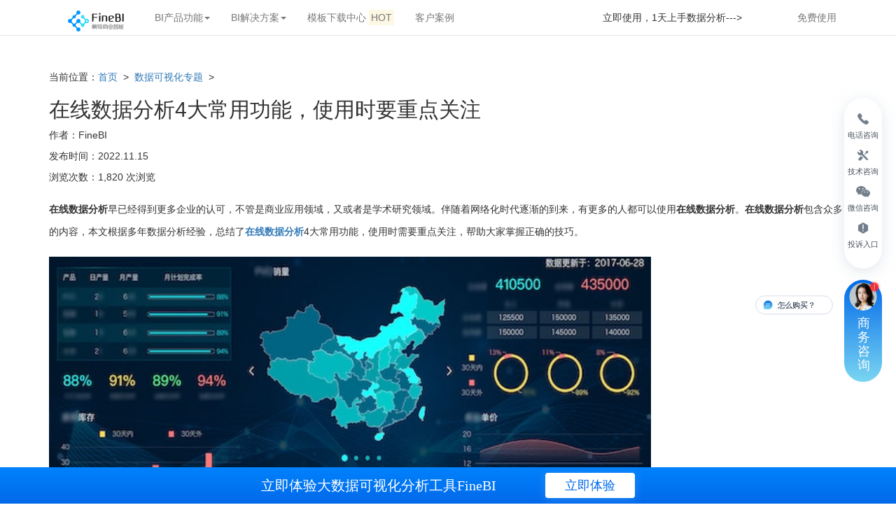

--- FILE ---
content_type: text/html; charset=UTF-8
request_url: https://www.finebi.com/2019/zx4dcy
body_size: 13161
content:

<!DOCTYPE html>
<html lang="zh-CN">

<head>    
    <meta charset="utf-8">
    <meta http-equiv="X-UA-Compatible" content="IE=edge">
    <meta name="viewport" content="width=device-width, initial-scale=1">
    <meta name="renderer" content="webkit" />  
  
  	<meta name="baidu-site-verification" content="code-VEafR2dQW0" />
  
  	<title>  在线数据分析4大常用功能，使用时要重点关注 - FineBI大数据分析软件</title>
                <meta name="keywords" content="在线数据分析" />
        <meta name="description" content="在线数据分析早已经得到更多企业的认可，不管是商业应用领域，又或者是学术研究领域。伴随着网络化时代逐渐的到来，有更多的人都可以使用在线数据分析。在线数据分析包含众多的内容，本文根据多年数据分析经验，总结了在线数据分析4大常用功能，使用时需要重点关注，帮助大家掌握正确的技巧。" />
        <link href="https://www.finebi.com/include/css/bootstrap.min.css" rel="stylesheet">
    <link rel="shortcut icon" type="image/ico" href="https://www.finebi.com/favicon.ico" />
    <link rel="stylesheet" type="text/css" href="https://www.finebi.com/include/css/common-v2.css">
  	<link rel="stylesheet" href="https://www.finebi.com/include/css/seoPaper_v2.css">
  	<style>
      .sjfx-page-dtail .nr-box .left-box .content-box p{
      	margin-bottom:20px;
        line-height: 32px;
      }
      .sjfx-page-dtail .nr-box .left-box .more-zt .list a:hover .box{border-bottom: 1px solid #E8E8E9;}
      .sjfx-page-dtail .nr-box .left-box .content-box p .btn:first-of-type {background-color: #0069ea !important;}
      .sjfx-page-dtail .nr-box .left-box .content-box p .btn:first-of-type:hover,#headnav li a.download:hover,.gta-seopaper-sidead:hover,.frbot a:hover{background-color: #0082fc !important;}
      .sjfx-page-dtail .nr-box .left-box .content-box p .btn:last-of-type {border: 1px solid #0069ea;}
      .sjfx-page-dtail .nr-box .left-box .content-box p .btn:last-of-type:hover {background: rgba(19, 107, 237, 0.1);}
      .xdfoot {
        position: fixed;
        width: 100%;
        z-index: 600;
        left: 0;
        bottom: 0;
        background: linear-gradient(#0082fc, #0069EA);
        opacity: 1;
    }
    .xdfoot .box {
        height: 52px;
        display: flex;
        align-items: center;
        justify-content: center;
    }
    .xdfoot .box h3 {
        margin: 0 70px 0 0;
        font-size: 20px;
        font-family: PingFangSC-Medium, PingFang SC;
        font-weight: 500;
        color: #FFFFFF;
        line-height: 48px;
    }
    .xdfoot .box a {
        width: 128px;
        height: 36px;
        background: #FFFFFF;
        box-shadow: 0px 2px 14px 0px rgb(76 159 255 / 50%);
        border-radius: 4px;
        font-size: 18px;
        font-family: PingFangSC-Medium, PingFang SC;
        font-weight: 500;
        color: #0069EA;
        line-height: 36px;
        text-align: center;
    }
      .xdfoot:hover .xdfoot .box a{color:#0082fc;}
      .sjfx-nr .nr-box .right-box .list01 a:hover .txt h4{color:#0069ea;}
      .content-box ul {
          padding-left: 18px;
      }
      .content-box ul li {
         font-size: 16px;
         margin-bottom: 12px;
      }
      figcaption {
         width: 100%;
         text-align: center;
      }
      .news-ad {
      	width: 290px;
      }
      ol li {
        font-size: 16px;
        position: relative;
        left: -20px;
        margin-bottom: 18px;
      }
      @media (max-width: 1000px){
        .sjfx-page-dtail .nr-box .left-box .content-box p {
            font-size: 16px;
            line-height: 28px;
        }
      }   
       .cndns-right-menu .cndns-right-item .wz {
      	margin-left: 0px !important;
      }
      .cndns-right-menu .cndns-right-item {
        padding: 12px 0 !important;
      }
      .cndns-right-menu .cndns-right-item .wz {
      	margin-top: 0 !important;
      }
      .wz2 {
      	width: auto;
        margin-top: 6px;
      }
      .wz1 {
      	width: auto;
      }
      a {
       text-decoration: none !important;
      }
      .boke-web {
      	height: 96px !important;
      }
    </style>
    
  	<!-- Google Tag Manager -->
	<script>(function(w,d,s,l,i){w[l]=w[l]||[];w[l].push({'gtm.start':
    new Date().getTime(),event:'gtm.js'});var f=d.getElementsByTagName(s)[0],
    j=d.createElement(s),dl=l!='dataLayer'?'&l='+l:'';j.async=true;j.src=
    'https://www.googletagmanager.com/gtm.js?id='+i+dl;f.parentNode.insertBefore(j,f);
    })(window,document,'script','dataLayer','GTM-N5TFXD6');</script>
    <!-- End Google Tag Manager -->
  	
  	<script src="https://www.finebi.com/include/js/tracker.js"></script>
    <script type="text/javascript">
        var uaMatch = /msie ([\w.]+)/.exec( navigator.userAgent.toLowerCase() ) || [];
        var vie = parseFloat( uaMatch[ 1 ], 10 );
        if( vie && vie < 9 ) {
            alert('您的浏览器版本太过古老，会影响浏览体验，请升级或更换Chrome等浏览器进行访问！');
        }
    </script> 	
   <script>
        var initWidth = window.innerWidth/100
        var HTML = document.querySelector("html")
        HTML.style.fontSize =  initWidth + "px"
 
        $(window).resize(function() {
             var screenWidth = $(window).width() / 100
             window.console.log(screenWidth)
             $("html").css({
                 "font-size": screenWidth + "px"
             })
         });
        window.onload=function() {
           if (!!window.ActiveXObject || "ActiveXObject" in window) {
               window.console.log("ie");
             window.alert("为了您的体验，请切换chrome浏览器")
           } else{
               window.console.log("oth");
           }
        }
     </script>
</head>
<link rel='dns-prefetch' href='//www.finereport.com' />
<link rel='dns-prefetch' href='//src.fanruan.com' />
<link rel='dns-prefetch' href='//www.finebi.com' />
<link rel='stylesheet' id='iconfont1-css'  href='//src.fanruan.com/website/2022-finebi/iconfonts/iconfont.css?ver=5.2.21' type='text/css' media='all' />
<link rel='stylesheet' id='iconfont2-css'  href='//src.fanruan.com/website/2022-finebi/icons/iconfont.css?ver=5.2.21' type='text/css' media='all' />
<link rel='stylesheet' id='swiper-css-css'  href='//www.finereport.com/include/css/new/swiper.min.css?ver=5.2.21' type='text/css' media='all' />
<link rel='stylesheet' id='bootstrap-css-css'  href='//src.fanruan.com/website/2022-finereport/js/bootstrap.min.css?ver=5.2.21' type='text/css' media='all' />
<link rel='stylesheet' id='fancybox-css-css'  href='https://src.fanruan.com/website/2022-finebi/fancybox/fancybox.css?ver=5.2.21' type='text/css' media='all' />
<script>if (document.location.protocol != "https:") {document.location = document.URL.replace(/^http:/i, "https:");}</script><script type='text/javascript' src='https://www.finebi.com/wp-includes/js/jquery/jquery.js?ver=1.12.4-wp'></script>
<script type='text/javascript' src='https://www.finebi.com/wp-includes/js/jquery/jquery-migrate.min.js?ver=1.4.1'></script>
<script type='text/javascript' src='//www.finereport.com/include/js/new/swiper.min.js?ver=5.2.21'></script>
<script type='text/javascript' src='https://src.fanruan.com/website/2022-finebi/fancybox/fancybox.umd.js?ver=5.2.21'></script>
<link rel="alternate" type="application/json+oembed" href="https://www.finebi.com/wp-json/oembed/1.0/embed?url=https%3A%2F%2Fwww.finebi.com%2F2019%2Fzx4dcy" />
<link rel="alternate" type="text/xml+oembed" href="https://www.finebi.com/wp-json/oembed/1.0/embed?url=https%3A%2F%2Fwww.finebi.com%2F2019%2Fzx4dcy&#038;format=xml" />
  
<style>
  .phone-number {
    position: absolute;
    left: 4%;
    top: 20px;
  }
  @media(max-width: 1550px) {
    .phone-number {
      position: absolute;
      left: 12px;
      top: 20px;
    }
    .phone-number img {
    	display: none;
    }
  }
  @media(max-width: 1400px) {
    .phone-number {
      position: absolute;
      left: 4px;
      top: 20px;
    }
    .navbar>.container .navbar-brand{
    	margin-left: 12px;
    }
  }
  @media(max-width: 1400px) {
    .phone-number {
      display: none;
    }
  }
  .phone-number img{
    position: relative;
    top: -2px;
    height: 20px;
    margin-right: 2px;
  } 
  .phone-number span{
    font-size: 14px;
    font-weight: 500;
    color: #777;
  }  
  .first-right-button {
  	height: 5.5rem;
  }
</style>

<body data-rsssl=1>
  <!-- Google Tag Manager (noscript) -->
  <noscript><iframe src="https://www.googletagmanager.com/ns.html?id=GTM-N5TFXD6"
  height="0" width="0" style="display:none;visibility:hidden"></iframe></noscript>
  <!-- End Google Tag Manager (noscript) -->
  
<div class="navbar navbar-default navbar-fixed-top" role="navigation" id="headnav">
    <div class="phone-number">
		<img src="https://src.fanruan.com/2023-website/2023-fanruan/209%E7%94%B5%E8%AF%9D-%E5%9C%86%E6%A1%86.svg" alt="" height="">
      	<span>电话咨询：400-811-8890</span>
	</div>
    <div class="container">
        <div class="navbar-header">
            　<!-- .navbar-toggle样式用于toggle收缩的内容，即nav-collapse collapse样式所在元素 -->
            <button class="navbar-toggle" type="button" data-toggle="collapse" data-target=".navbar-responsive-collapse">
                <span class="sr-only">Toggle Navigation</span>
                <span class="icon-bar"></span>
                <span class="icon-bar"></span>
                <span class="icon-bar"></span>
            </button>
            <!-- 确保无论是宽屏还是窄屏，navbar-brand都显示 -->
            <a href="https://www.finebi.com" class="navbar-brand"><img src="https://www.finebi.com/images/logo-FineBI.png" alt="FineBI_LOGO" height="30"></a>
        </div>
        <!-- 屏幕宽度小于768px时，div.navbar-responsive-collapse容器里的内容都会隐藏，显示icon-bar图标，当点击icon-bar图标时，再展开。屏幕大于768px时，默认显示。 -->
        <div class="collapse navbar-collapse navbar-responsive-collapse">
            <ul class="nav navbar-nav">
              	<li class="dropdown">
                    <a class="dropdown-toggle" data-toggle="dropdown">BI产品功能<span class="caret"></span></a>
                    <ul class="dropdown-menu">
                        <li><a href="https://www.finebi.com/product/functions/datamanagement?utm_medium=seo&utm_campaign=bi-paper-single_gongneng"><img src="https://www.finebi.com/images/nav-icon-guanli.png" class="nav-icon">数据准备</a></li>
                        <li><a href="https://www.finebi.com/product/functions/prepare?utm_medium=seo&utm_campaign=bi-paper-single_gongneng"><img src="https://www.finebi.com/images/nav-icon-zizhu.png" class="nav-icon">数据处理</a></li>
                        <li><a href="https://www.finebi.com/product/functions/analysis?utm_medium=seo&utm_campaign=bi-paper-single_gongneng"><img src="https://www.finebi.com/images/nav-icon-keshi.png" class="nav-icon">数据可视化分析</a></li>
                        <li><a href="https://www.finebi.com/product/functions/bigdata?utm_medium=seo&utm_campaign=bi-paper-single_gongneng"><img src="https://www.finebi.com/images/nav-icon-spider.png" class="nav-icon">大数据引擎</a></li>
                        <li><a href="https://www.finebi.com/product/functions/management?utm_medium=seo&utm_campaign=bi-paper-single_gongneng"><img src="https://www.finebi.com/images/nav-icon-qiye.png" class="nav-icon">企业级权限管理</a></li>
                        <li><a href="https://www.finebi.com/product/functions/mutliscreen?utm_medium=seo&utm_campaign=bi-paper-single_gongneng"><img src="https://www.finebi.com/images/nav-icon-duoping.png" class="nav-icon">移动端大屏</a></li>
                    </ul>
                </li>                
              	<li class="dropdown">
                    <a class="dropdown-toggle" data-toggle="dropdown">BI解决方案<span class="caret"></span></a>
                    <ul class="dropdown-menu">
                        <li><a href="https://www.finebi.com/solutions/bd?utm_medium=seo&utm_campaign=bi-paper-single_jiejuefangan"><img src="https://www.finebi.com/images/nav-icon-bd.png" class="nav-icon">大数据分析</a></li>
                        <li><a href="https://www.finebi.com/solutions/dp?utm_medium=seo&utm_campaign=bi-paper-single_jiejuefangan"><img src="https://www.finebi.com/images/nav-icon-dp.png" class="nav-icon">自助数据分析</a></li>
                        <li><a href="https://www.finebi.com/solutions/dv?utm_medium=seo&utm_campaign=bi-paper-single_jiejuefangan"><img src="https://www.finebi.com/images/nav-icon-dv.png" class="nav-icon">数据可视化</a></li>
                    </ul>
                </li>  	
              	<li>
                  <a class="gtm-single gtm-single-muban" href="https://www.fanruan.com/actionform?action=demo-bi&utm_source=seo&utm_medium=seo&utm_campaign=bi-paper&utm_term=single_muban" target="_blank" rel="nofollow">
                    模板下载中心
                    <span class="mark">HOT</span>
                  </a>
              	</li>
                <li><a href="https://www.fanruan.com/cases?tag=159&utm_medium=seo&utm_campaign=bi-paper-single_kehuanli" target="_blank" rel="nofollow">客户案例</a></li>
            </ul>
          	<ul class="nav navbar-nav pull-right">
              <li>
                <span>立即使用，1天上手数据分析---></span>
                <a style="display:inline-block;" href="https://www.finebi.com/product/active?utm_source=seo&utm_medium=seo&utm_campaign=bi-paper&utm_term=single_head" class="download gtm-single gtm-single-head">免费使用</a>
              </li>
            </ul>
		 </div>
    </div>
</div>
    <div class="container sjfx-nr  sjfx-page-dtail" style="padding-top:100px;">
        <div class="row">
            <div class="col-md-12 nr-box">
                <div class="left-box">
                  	<div class="js">
                        <p class="bread_nav">当前位置：<a href="https://www.finebi.com">首页</a>
                            &nbsp;>&nbsp; 
                            <a href="https://www.finebi.com/visualization">
                          	数据可视化专题                          	</a>
                            &nbsp;>&nbsp;
                     	</p>                   	
                    </div>
                    <h2 class="big-title">在线数据分析4大常用功能，使用时要重点关注</h2>
                    <div class="js">
                        <p>作者：FineBI</p>
                       <!-- <p>浏览：1820</p>  -->
                      	<p>发布时间：2022.11.15</p>  
                        <p>浏览次数：1,820 次浏览</p> 
                    </div>
                    <div class="content-box">
                        <p><!-- wp:paragraph --></p>
<p><!-- /wp:paragraph --></p>
<p><strong>在线数据分析</strong>早已经得到更多企业的认可，不管是商业应用领域，又或者是学术研究领域。伴随着网络化时代逐渐的到来，有更多的人都可以使用<strong>在线数据分析</strong>。<strong>在线数据分析</strong>包含众多的内容，本文根据多年数据分析经验，总结了<a href="https://www.finebi.com/"><strong>在线数据分析</strong></a>4大常用功能，使用时需要重点关注，帮助大家掌握正确的技巧。</p>
<p><img class="singleimg img-responsive aligncenter wp-image-20134" src="https://www.finebi.com/wp-content/uploads/2019/11/数据可视化驾驶舱00003.jpg" alt="" width="860" height="538" /></p>
<h3>1、<strong>在线数据分析的重点是</strong>可视化分析</h3>
<p><strong>在线数据分析</strong>中，可视化分析是比较重要的，这面向的对象包含普通用户或大数据分析专家等等。用户对于大数据分析，最为简单的一种要求就在于，可视化的分析能够快速的呈现出大数据有价值的信息，也更容易被读者所接受，在看完之后也会发现这就好像看图画一般简单明了。</p>
<h3>2、<strong>在线数据分析支持</strong>数据挖掘</h3>
<p>大数据分析过程中，数据挖掘算法也是一大核心，各种不一样的数据挖掘法都能够体现<strong>在线数据分析</strong>的实际用处和价值。</p>
<p>一方面，也就是因为数据挖掘算法是全世界统计学家都会认可的统计方式，能挖掘出所公认的一种价值。另外一方面，正是因为这些数据挖掘的算法，才能够快速的处理大量的数据，如果一个数据挖掘算法需要花好多年的时间才得出结论，那么就根本体现不出所拥有的价值。</p>
<h3>3、<strong>在线数据分析包含</strong>预测性分析能力</h3>
<p><strong>在线数据分析</strong>过程中，也包含预测性分析内容。</p>
<p>举个例子，<a href="https://www.fanruan.com/finebi">FineBI</a>这个<a href="https://www.finebi.com/">BI</a>软件，能从大数据中挖掘出各种不一样的特点，通过科学的一种方式去建立模型之后，直接带入新的一种数据，最终可以预测出未来的一些数据，能够带来更好的大数据价值。</p>
<p><a href="https://www.finebi.com/product/active?utm_source=seo&amp;utm_medium=seo&amp;utm_campaign=bi-paper&amp;utm_term=banner"><img class="alignnone img-responsive singleimg" src="https://www.fanruan.com/bw/wp-content/uploads/2020/04/FineBI%E6%8F%92%E5%9B%BE2-%E5%B7%B2%E5%8E%8B%E7%BC%A9.png" alt="管理低代码开发人员,影子IT,自动化工作流,bi系统应用程序" width="883" height="294" /></a></p>
<h3>4、<strong>在线数据分析结合</strong>语义引擎</h3>
<p><strong>在线数据分析</strong>早就已经作用在当前的网络中，用户在使用时，可以结合标签关键词，又或者是搜索关键词等等，软件算法能够迅速判断用户的需求，最终有效达到更好的用户体验，更具有广告匹配的效果。</p>
<h3>5、<strong>在线数据分析经验</strong>总结</h3>
<p><img class="singleimg img-responsive aligncenter wp-image-20297 size-full" src="https://www.finebi.com/wp-content/uploads/2019/11/FineBI行业驾驶舱.png" alt="" width="1240" height="618" /></p>
<p><strong>在线数据分析</strong>包含众多的内容，比如说以上的这几种，都是各大行业企业常用的。大数据分析，最主要的就体现上面的这几个内容能够有效渗透到其中，带来更好的一种效果。</p>
<p>大数据分析过程中根本就离不开数据管理，不管是商业应用领域，又或者是学术研究领域，都应该保证最终的分析价值。不过，在使用过程中也同样是要掌握正确的技巧，也应该挑选目前市场上已经比较成熟的软件，比如FineBI，才能真正快速的分析数据。好用的工具也是一大优势性，可以有效提升企业的经济成本，无需担心造成浪费。</p>
                        	
                      	<p><strong>商业智能BI产品更多介绍：<a class="gta-seopaper-body1 gtm-single" href="https://www.finebi.com/product/active?utm_source=seo&utm_medium=seo&utm_campaign=bi-paper&utm_term=single_body1" >www.finebi.com</a></strong></p>
                        <p> 
                          <a style="color:#ffffff;margin-left:0px;" class="btn frbtn-blue hidden-xs gta-seopaper-demo gtm-single" href="https://www.finebi.com/product/active?utm_source=seo&utm_medium=seo&utm_campaign=bi-paper&utm_term=single_body2" rel="nofollow">免费下载FineBI</a>
                          <a class="btn frbtn-blue hidden-xs gta-seopaper-body2 gtm-single" href="https://www.fanruan.com/actionform?action=demo-bi&utm_source=seo&utm_medium=seo&utm_campaign=bi-paper&utm_term=single_bidemo" rel="nofollow">立即体验Demo</a>
                      	</p>                      
                      	<div class="tags">
                                                  </div>                      
                    </div>
                    <hr class="x">
                  
                  	<style>
  .resourceSection .related-div .related-title{
   font-size: 24px;
   font-weight: 600;
   color: #333333;
   line-height: 33px;
   margin-top: 0;
   margin-bottom: 15px;
   position: relative;
   padding-left: 13px;
  }
  
  .resourceSection .related-div .related-title:after {
    content: "";
    display: block;
    width: 4px;
    height: 16px;
    background: #0069EA;
    position: absolute;
    left: 0;
    top: 8px;
	}
  
  .resourceSection .section-content .box > .box-content h4{
    font-size: 16px;
    font-weight: 500;
    color: #333333;
    line-height: 22px;
    margin: 0;
    overflow: hidden;
    text-overflow: ellipsis;
    display: -webkit-box;
    -webkit-line-clamp: 1;
    -webkit-box-orient: vertical;
    word-wrap: break-word;
}

  .resourceSection .section-content .box {
    display: block;
    margin-bottom: 20px;
    border-radius: 5px;
    background: #FFFFFF;
    box-shadow: 0 4px 20px 0 rgb(214 228 244 / 30%);
    border: 1px solid #EEF3FA;
  }
  .resourceSection .section-content .box:hover {
    box-shadow: 10px 10px 20px 0 rgb(214 228 244 / 50%);
  }
  .resourceSection .section-content .box > .box-header > .box-banner {
    border-radius: 5px;
    width: 100%;
    padding-bottom: 51.8%;
    background-position: center;
    background-repeat: no-repeat;
    background-size: cover;
  }
  .resourceSection .section-content .box > .box-header > .box-banner {
    border-radius: 5px;
    width: 100%;
    padding-bottom: 51.8%;
    background-position: center;
    background-repeat: no-repeat;
    background-size: cover;
  }
  .resourceSection .section-content .box > .box-content {
    padding: 16px;
  }
</style>

<div class="row resourceSection" >
  <div class="col-md-12">
    <div class="related-div">
      <h3 class="related-title">免费资源</h3>
    </div>
    <div class="section-content">
      <div class="row">
        <div class="col-md-4 col-sm-4 col-xs-12">
          <a class="box gtm-resource" href="https://www.fanruan.com/resource/152?utm_source=seo&utm_medium=seo&utm_campaign=bi-paper&utm_term=resource" target="_blank" rel="nofollow">
            <div class="box-header">
              <div class="box-banner" style="background-image: url('https://src.fanruan.com/source/%E4%BC%81%E4%B8%9A%E5%BE%AE%E4%BF%A1%E6%88%AA%E5%9B%BE_16618418379934202208301445484949.png')">
              </div>
            </div>
            <div class="box-content">
              <h4>可视化大屏资料包</h4>
            </div>
          </a>
        </div>
        
        <div class="col-md-4 col-sm-4 col-xs-12">
          <a class="box gtm-resource" href="https://www.fanruan.com/resource/180?utm_source=seo&utm_medium=seo&utm_campaign=bi-paper&utm_term=resource" target="_blank" rel="nofollow">
            <div class="box-header">
              <div class="box-banner" style="background-image: url('https://src.fanruan.com/source/%E5%88%B6%E9%80%A0%E4%B8%9A%E7%99%BD%E7%9A%AE%E4%B9%A6%E5%AE%A3%E4%BC%A0%E5%9B%BE%E7%BB%88_%E8%B5%84%E6%BA%90%E4%B8%AD%E5%BF%83202302221056351249.png')">
              </div>
            </div>
            <div class="box-content">
              <h4>制造业数据建设白皮书</h4>
            </div>
          </a>
        </div>
        
        <div class="col-md-4 col-sm-4 col-xs-12">
          <a class="box gtm-resource" href="https://www.fanruan.com/resource/74?utm_source=seo&utm_medium=seo&utm_campaign=bi-paper&utm_term=resource" target="_blank" rel="nofollow">
            <div class="box-header">
              <div class="box-banner" style="background-image: url('https://src.fanruan.com/source/BI%E5%9C%B0%E5%9B%BE202205131656344898.png')">
              </div>
            </div>
            <div class="box-content">
              <h4>BI建设地图（行业独家）</h4>
            </div>
          </a>
        </div>
        
        <div class="col-md-4 col-sm-4 col-xs-12">
          <a class="box gtm-resource" href="https://www.fanruan.com/resource/174?utm_source=seo&utm_medium=seo&utm_campaign=bi-paper&utm_term=resource" target="_blank" rel="nofollow">
            <div class="box-header">
              <div class="box-banner" style="background-image: url('https://src.fanruan.com/source/BI4.0202303131547055881.png')">
              </div>
            </div>
            <div class="box-content">
              <h4>商业智能（BI）白皮书4.0</h4>
            </div>
          </a>
        </div>
        
        <div class="col-md-4 col-sm-4 col-xs-12">
          <a class="box gtm-resource" href="https://www.fanruan.com/resource/130?utm_source=seo&utm_medium=seo&utm_campaign=bi-paper&utm_term=resource" target="_blank" rel="nofollow">
            <div class="box-header">
              <div class="box-banner" style="background-image: url('https://src.fanruan.com/source/%E5%A4%A7%E6%95%B0%E6%8D%AE%E5%B9%B3%E5%8F%B0202303131559482216.png')">
              </div>
            </div>
            <div class="box-content">
              <h4>大数据决策分析平台建设方案</h4>
            </div>
          </a>
        </div>
        
        <div class="col-md-4 col-sm-4 col-xs-12">
          <a class="box gtm-resource" href="https://www.fanruan.com/resource/65?utm_source=seo&utm_medium=seo&utm_campaign=bi-paper&utm_term=resource" target="_blank" rel="nofollow">
            <div class="box-header">
              <div class="box-banner" style="background-image: url('https://src.fanruan.com/source/%E6%B5%B7%E6%8A%A5-%E5%B8%86%E8%BD%AF-%E9%99%88%E5%AE%87%E5%87%8C20220429120538279.jpg')">
              </div>
            </div>
            <div class="box-content">
              <h4>银行BI建设思路分享</h4>
            </div>
          </a>
        </div>
        
        <div class="col-md-4 col-sm-4 col-xs-12">
          <a class="box gtm-resource" href="https://www.fanruan.com/resource/76?utm_source=seo&utm_medium=seo&utm_campaign=bi-paper&utm_term=resource" target="_blank" rel="nofollow">
            <div class="box-header">
              <div class="box-banner" style="background-image: url('https://src.fanruan.com/source/90e9345b-b24a-449d-a6e8-8bc68ad40daa20220608150218812.png')">
              </div>
            </div>
            <div class="box-content">
              <h4>医药数字化应用场景手册</h4>
            </div>
          </a>
        </div>
        
        <div class="col-md-4 col-sm-4 col-xs-12">
          <a class="box gtm-resource" href="https://www.fanruan.com/resource/170?utm_source=seo&utm_medium=seo&utm_campaign=bi-paper&utm_term=resource" target="_blank" rel="nofollow">
            <div class="box-header">
              <div class="box-banner" style="background-image: url('https://src.fanruan.com/source/1028retial_list202210281822298532.png')">
              </div>
            </div>
            <div class="box-content">
              <h4>大消费行业场景手册</h4>
            </div>
          </a>
        </div>
        
        <div class="col-md-4 col-sm-4 col-xs-12">
          <a class="box gtm-resource" href="https://www.fanruan.com/resource/75?utm_source=seo&utm_medium=seo&utm_campaign=bi-paper&utm_term=resource" target="_blank" rel="nofollow">
            <div class="box-header">
              <div class="box-banner" style="background-image: url('https://src.fanruan.com/source/%E9%87%91%E8%9E%8D%E8%A7%A3%E5%86%B3%E6%96%B9%E6%A1%8820220527103136850.png')">
              </div>
            </div>
            <div class="box-content">
              <h4>金融数字化经营解决方案</h4>
            </div>
          </a>
        </div>
        
      </div>
    </div>
  </div>
</div>	
                  
                    <div class="more-zt">
						<h3 class="m-title">猜你想看<p style="display: none">post2019-12-16 15:51:33</p></h3>
                        <div class="list">
                                                        <a href="https://www.finebi.com/2019/3dzytd">
                                <div class="box">
                                    <p class="tit">大数据分析技术的3大重要特点，如何利用它提高企业经营</p>
                                    <span class="date">2019.12</span>
                                </div>
                            </a>
                                                        <a href="https://www.finebi.com/2019/scrhjx">
                                <div class="box">
                                    <p class="tit">生产数据分析如何进行？3大操作关键点</p>
                                    <span class="date">2019.12</span>
                                </div>
                            </a>
                                                        <a href="https://www.finebi.com/2019/sjfxff">
                                <div class="box">
                                    <p class="tit">经营数据分析方法的4大应用技巧，企业数据分析必备</p>
                                    <span class="date">2019.12</span>
                                </div>
                            </a>
                                                        <a href="https://www.finebi.com/2019/rhcwqy">
                                <div class="box">
                                    <p class="tit">如何成为数据分析师？你需要了解这2大关键点</p>
                                    <span class="date">2019.12</span>
                                </div>
                            </a>
                                                        <a href="https://www.finebi.com/2019/dxzzmy">
                                <div class="box">
                                    <p class="tit">金融数据分析的现状怎么样？4大特点分析</p>
                                    <span class="date">2019.12</span>
                                </div>
                            </a>
                                                    </div>
                    </div>
					    <style>
   .theme-recommond-title {
   	    font-size: 24px;
         font-weight: 600;
         color: #333333;
         margin-top: 0;
         margin-bottom: 15px;
         position: relative;
         padding-left: 13px;
   }
   .theme-recommond-title:after {
       content: "";
       display: block;
       width: 4px;
       height: 16px;
       background: #0069EA;
       position: absolute;
       left: 0;
       top: 8px;
   }
   .theme-recommond-button {
   		width: 100%;
         display: flex;
         flex-direction: row;
         flex-wrap: wrap;     
   }
    .theme-recommond-button a {
         display: inline-block;
   		text-decoration: none;
         height: 26px;
         background:  #EFF5FF;
         color: #0069EA;
         padding: 2px 10px;
         margin:0 20px 20px 0;
         border-radius: 4px;
   }
    .theme-recommond-button a:hover {
        	color:#FFFFFF;
      	background: #0069EA;
   }
   .theme-recommond-button a span {
         line-height: 22px;
   }
</style>
<div style="padding: 0;margin-bottom: 20px;" class="col-md-12 hot-theme-recommond">
   <!-- <h3 class="theme-recommond-title">热门主题推荐</h3> -->
    <div class="theme-recommond-button">

         </div>
</div>	
                </div>
                <div class="right-box">
                    <div class="box01">
                        <h3 class="r-title">热门文章推荐</h3>
                        <div class="list01">
                                                            <a href="https://www.finebi.com/2020/bitoolscompare">
                                    <span>1</span>
                                    <div class="txt">
                                        <h4>2023年10大BI工具排行</h4>
                                        <span><!--<img src="https://www.finebi.com/images/seoPaper_time01.png" alt="">-->
                                          <p>浏览：96046</p>
                                          </span>
                                    </div>
                                </a>
                                                            <a href="https://www.finebi.com/2019/bigongju">
                                    <span>2</span>
                                    <div class="txt">
                                        <h4>5大知名的BI工具对比介绍</h4>
                                        <span><!--<img src="https://www.finebi.com/images/seoPaper_time01.png" alt="">-->
                                          <p>浏览：94899</p>
                                          </span>
                                    </div>
                                </a>
                                                            <a href="https://www.finebi.com/2019/bitool">
                                    <span>3</span>
                                    <div class="txt">
                                        <h4>这几款免费/开源BI工具完爆Excel？</h4>
                                        <span><!--<img src="https://www.finebi.com/images/seoPaper_time01.png" alt="">-->
                                          <p>浏览：77561</p>
                                          </span>
                                    </div>
                                </a>
                                                            <a href="https://www.finebi.com/2018/biruanjian">
                                    <span>4</span>
                                    <div class="txt">
                                        <h4>BI软件有哪些？给你一份主流BI工具排行榜</h4>
                                        <span><!--<img src="https://www.finebi.com/images/seoPaper_time01.png" alt="">-->
                                          <p>浏览：76781</p>
                                          </span>
                                    </div>
                                </a>
                                                            <a href="https://www.finebi.com/2019/toolapp">
                                    <span>5</span>
                                    <div class="txt">
                                        <h4>可视化工具软件排行榜</h4>
                                        <span><!--<img src="https://www.finebi.com/images/seoPaper_time01.png" alt="">-->
                                          <p>浏览：76186</p>
                                          </span>
                                    </div>
                                </a>
                                                            <a href="https://www.finebi.com/2019/5bi">
                                    <span>6</span>
                                    <div class="txt">
                                        <h4>5大好用又免费BI软件系统</h4>
                                        <span><!--<img src="https://www.finebi.com/images/seoPaper_time01.png" alt="">-->
                                          <p>浏览：72214</p>
                                          </span>
                                    </div>
                                </a>
                                                    </div>
                    </div>
                  	<div class="box01">
                        <h3 class="r-title">更多专题推荐</h3>
                        <div class="list02">
                          	<a href="https://www.finebi.com/da">
                                <img src="https://www.finebi.com/images/seopaper_3.png" alt="">
                                <h4>数据分析</h4>
                            </a>
                            <a href="https://www.finebi.com/visualization">
                                <img src="https://www.finebi.com/images/seoPaper_list02-1.png" alt="">
                                <h4>数据可视化</h4>
                            </a>
                            <a href="https://www.finebi.com/platform">
                                <img src="https://www.finebi.com/images/seoPaper_list02-2.png" alt="">
                                <h4>大数据分析平台</h4>
                            </a>
                            <a href="https://www.finebi.com/bisoft">
                                <img src="https://www.finebi.com/images/seoPaper_list02-3-2.png" alt="">
                                <h4>BI工具</h4>
                            </a>
                        </div>
                    </div>	
                  
                  	<div class="box01 news-ad-box visible-lg visible-md">
                    	<h3 class="r-title">数据分析模板</h3>
                        <div class="text-center news-ad nav-stacked">
                            <div id="myCarousel" class="carousel slide" data-ride="carousel" data-interval="2000" data-pause="null">
                                <!-- 轮播（Carousel）项目 -->
                                <div class="carousel-inner">                    
                                    <div class="item">
                                        <img src="https://src.fanruan.com/website/2022-finebi/img/seo_page/BI_sideAd_2.jpg" alt="集团驾驶舱,人事管理驾驶舱" class="img-responsive">
                                    </div>      
                                    <div class="item">
                                        <img src="https://src.fanruan.com/website/2022-finebi/img/seo_page/BI_sideAd_3.jpg" alt="门店运营报表,库存分析模板" class="img-responsive">
                                    </div>   
                                    <div class="item active">
                                        <img src="https://src.fanruan.com/website/2022-finebi/img/seo_page/BI_sideAd_1.jpg" alt="财务报表模板,销售报表模板" class="img-responsive">
                                    </div>
                                </div>
                            </div> 
                            <a href="https://www.fanruan.com/actionform?action=demo-bi&utm_source=seo&utm_medium=seo&utm_campaign=bi-paper&utm_term=single_sideAd" class="btn frbtn-blue gta-seopaper-sidead gtm-single" rel="nofollow">查看Demo库</a>
                            <p class="text-left">内含200+数据可视化分析Demo，各场景分析模型和指标体系，给您的数据分析提供参考</p>
                        </div>
                    </div>                  
                </div>
            </div>
        </div>
    </div>

  	<div class="m-bm hidden-sm hidden-lg gta-seopaper-mobilefoot gtm-single">
        <a href="https://www.finebi.com/product/active?utm_source=seo&utm_medium=seo&utm_campaign=bi-paper&utm_term=single_mobileFoot">申请体验FineBI</a>
    </div>
</body>

<!-- seo_footer start -->
  <section class="frbot hidden-xs" style="padding:60px 0 70px 0;">
        <div class="container">
            <div class="row">
                <div class="col-md-12 text-center">
                    <h2 class="sec-tit" style="margin-bottom:15px;">立即体验大数据分析工具FineBI</h2>
                  	<p style="margin-bottom:40px;font-size:16px;color:#333;">全部功能免费体验，内置100+分析模板带您快速上手！</p>
                    <a href="https://www.finebi.com/product/active?utm_source=seo&utm_medium=seo&utm_campaign=bi-paper&utm_term=single_footBanner" class="btn frbtn-blue gta-seopaper-footbanner gtm-single" rel="nofollow">免费下载和使用 &gt;</a>
                </div>
            </div>
        </div>
    </section>
<!-- seo_fixed-footer -->
  <section class="xdfoot hidden-xs" style="padding:0px;">
    <div class="container">
      <div class="row">
        <div class="col-md-12 box">
          <h3 class="hidden-xs">立即体验大数据可视化分析工具FineBI</h3>
          <a class="gtm-single-fixedfoot gtm-single visible-lg visible-md" href="https://www.finebi.com/product/active?utm_source=seo&utm_medium=seo&utm_campaign=bi-paper&utm_term=single_fixedFoot" target="_blank">立即体验</a>
        </div>
      </div>
    </div>
  </section>

<!-- jQuery (necessary for Bootstrap's JavaScript plugins) -->
<!-- Include all compiled plugins (below), or include individual files as needed -->
<script src="https://www.finebi.com/include/js/jquery.min.js"></script>
<script src="https://www.finebi.com/include/js/bootstrap.min.js"></script>
<script src="https://www.finebi.com/include/js/common-v3.js"></script>
<script src="https://www.finebi.com/include/js/medium-check.js"></script>
<script src="https://www.finebi.com/include/tracker.js"></script>
<link rel="stylesheet" href="https://src.fanruan.com/2025-website/fanruan/components/left-pop/css/zixun01.css">
<script src="https://src.fanruan.com/2023-website/fanruan/js/swiper.min.js"></script>
<link rel="stylesheet" href="https://src.fanruan.com/2023-website/fanruan/css/swiper.min.css">
<style>
  #aff-im-root .embed-icon {
    right: 0px !important;
    top: 574px !important;
    height: 160px !important;
    width: 250px !important;
    opacity: 0;
    z-index: 99999;
  }
  @media (max-width: 1660px) {
    #aff-im-root .embed-icon {
        top: 472px !important;
    }
  }
  .embed-icon-pcIcon4[data-v-06873b41] {
    height: 160px !important;
    width: 330px !important;
    position: relative;
    right: 0px !important;
    top: 0px !important;
    z-index: 99999 !important;
  }
  .left-pop .left-pop-function {
  	height: 244px;
  }
</style>
<div class="left-pop">
        <div class="left-pop-function">
            <div class="left-pop-box">
                <img class="default-icon" src="https://src.fanruan.com/2025-website/fanruan/components/left-pop/phone-icon.png" alt="">
                <img class="hover-icon" src="https://src.fanruan.com/2025-website/fanruan/components/left-pop/phone-color.png" alt="">
                <span class="left-pop-title">电话咨询</span>
                <div class="hover-pop" id="complain-button">
                    <div class="pop-header">
                        <img src="https://src.fanruan.com/2025-website/fanruan/components/left-pop/phone-color.png" alt="">
                        <span>电话咨询</span>
                    </div>
                    <div class="pop-content">
                        <div>
                            <span class="pop-title">电话热线：</span>
                            <span class="pop-desc">400-811-8890转1</span>
                        </div>
                    </div>
                    <div class="pop-content">
                        <div>
                            <span class="pop-title">商务咨询：</span>
                             <a target="_blank" href="https://affim.baidu.com/unique_29986452/chat?siteId=18710251&userId=29986452&siteToken=e75d351148e3b95f576740182c33e385&cp=https%3A%2F%2Fwww.fanruan.com%2F&cr=https%3A%2F%2Fwww.fanruan.com%2F&cw=">点击申请专人服务</a>
                        </div>
                    </div>
                </div>
            </div>
            <div class="left-pop-box"> 
                <img class="default-icon" src="https://src.fanruan.com/2025-website/fanruan/components/left-pop/setting-icon.png" alt="">
                <img class="hover-icon" src="https://src.fanruan.com/2025-website/fanruan/components/left-pop/setting-color.png" alt="">
                <span class="left-pop-title">技术咨询</span>
                <div class="hover-pop">
                    <div class="pop-header">
                        <img src="https://src.fanruan.com/2025-website/fanruan/components/left-pop/setting-color.png" alt="">
                        <span>技术咨询</span>
                    </div>
                    <div class="pop-content">
                        <div>
                            <span class="pop-title">在线技术咨询：</span>
                            <a target="_blank" href="https://service.fanruan.com/support?from=fanruan.com">立即沟通</a>
                        </div>
                        <div>
                            <span class="pop-title">紧急服务热线：</span>
                            <span class="pop-desc">400-811-8890转2</span>
                        </div>
                    </div>
                </div>
            </div>
            <div class="left-pop-box">
                <img class="default-icon" style="width: 20px;" src="https://src.fanruan.com/2025-website/fanruan/components/left-pop/wechat-icon.png" alt="">
                <img class="hover-icon" style="width: 20px;" src="https://src.fanruan.com/2025-website/fanruan/components/left-pop/wechat-color.png" alt="">
                <span class="left-pop-title">微信咨询</span>
                <div class="hover-pop" id="wechat-button">
                    <div class="pop-header">
                        <img style="width: 26px;" src="https://src.fanruan.com/2025-website/fanruan/components/left-pop/wechat-color.png" alt="">
                        <span>微信咨询</span>
                    </div>
                    <div class="pop-content" style="display: flex; flex-direction: row; align-items: center;">
                        <div style="width: 140px; margin-right: 28px; font-size: 12px; line-height: 20px;">
                            扫码添加<strong style="color: #0069ea; position: relative; top: -2px;">专属售前顾问</strong>免费获取更多行业资料
                        </div>
                         <div style="height: 70px; width: 80px;" id="right-menu-qrcode" ></div>
                    </div>
                </div>
            </div>
            <div class="left-pop-box">
                <img class="default-icon" src="https://src.fanruan.com/2025-website/fanruan/components/left-pop/tousu-icon.png" alt="">
                <img class="hover-icon" src="https://src.fanruan.com/2025-website/fanruan/components/left-pop/tousu-color.png" alt="">
                <span class="left-pop-title">投诉入口</span>
                <div class="hover-pop" id="complain-button">
                    <div class="pop-header">
                        <img src="https://src.fanruan.com/2025-website/fanruan/components/left-pop/tousu-color.png" alt="">
                        <span>投诉入口</span>
                    </div>
                    <div class="pop-content">
                        <div>
                            <span class="pop-title">总裁办24H投诉：</span>
                            <span class="pop-desc">173-127-81526</span>
                        </div>
                    </div>
                </div>
            </div>
        </div>
        <a href="https://affim.baidu.com/unique_29986452/chat?siteId=18710251&userId=29986452&siteToken=e75d351148e3b95f576740182c33e385&cp=https%3A%2F%2Fwww.fanruan.com%2F&cr=https%3A%2F%2Fwww.fanruan.com%2F&cw=" target="_blank" class="float-carousel">
          <div class="swiper questionSwiper">
              <div class="swiper-wrapper">
                  <div class="swiper-slide">
                      <div class="carousel-item">
                          <img src="https://src.fanruan.com/2025-website/fanruan/components/left-pop/message-icon.png" alt="">       
                          <span>怎么购买？</span>
                      </div>
                  </div>
                  <div class="swiper-slide">
                      <div class="carousel-item">
                          <img src="https://src.fanruan.com/2025-website/fanruan/components/left-pop/message-icon.png" alt="">
                          <span>有人对接吗？</span>
                      </div>
                  </div>
                  <div class="swiper-slide">
                      <div class="carousel-item">
                          <img src="https://src.fanruan.com/2025-website/fanruan/components/left-pop/message-icon.png" alt="">
                          <span>怎么联系销售？</span>
                      </div>
                  </div>
                  <div class="swiper-slide">
                      <div class="carousel-item">
                          <img src="https://src.fanruan.com/2025-website/fanruan/components/left-pop/message-icon.png" alt="">
                          <span>怎么收费？</span>
                      </div>
                  </div>
              </div>
          </div>
        </a>
        <a href="https://affim.baidu.com/unique_29986452/chat?siteId=18710251&userId=29986452&siteToken=e75d351148e3b95f576740182c33e385&cp=https%3A%2F%2Fwww.fanruan.com%2F&cr=https%3A%2F%2Fwww.fanruan.com%2F&cw=" target="_blank"  class="online-advice">
            <img class="avator-img" src="https://src.fanruan.com/2025-website/fanruan/components/left-pop/avator-img.png" alt="">
            <img class="warn-icon" src="https://src.fanruan.com/2025-website/fanruan/components/left-pop/warn-icon.png" alt="">
            <span>商务咨询</span>
        </a>
        <!-- <div class="top-position">
            <img src="https://src.fanruan.com/2025-website/fanruan/components/left-pop/top-img.png" alt="">
        </div> -->
    </div>
	<script src="https://src.fanruan.com/2025-website/fanruan/js/qrcode-utils.js"></script>
    <script>
        document.addEventListener('DOMContentLoaded', function() {
                renderQrCode("1932733111343837184", "#right-menu-qrcode",{
                                alt: '官网添加微信咨询',
                                style: 'width: 80px; height: 70px;'
                            });
        });
    </script>
    <script>
    $(document).ready(function() {
        const swiper = new Swiper(".questionSwiper", {
            direction: "vertical",        
            slidesPerView: 3,             
            spaceBetween: 10,             
            loop: true,                   
            centeredSlides: true,         
            autoplay: {
                delay: 3000,             
                disableOnInteraction: false,
            },
            speed: 600,                  
            effect: "slide",             
            mousewheel: false,           
            grabCursor: true,            
            on: {
                init: function() {
                   
                },
                slideChange: function() {
                   
                }
            }
        });

        $('.float-carousel').hover(
            function() {
                swiper.autoplay.stop();
            },
            function() {
                swiper.autoplay.start();
            }
        );

        $('.left-pop-box').each(function() {
            const $box = $(this);
            const $popup = $box.find('.hover-pop');
            let timeout;

            $box.mouseenter(function() {
                clearTimeout(timeout);
                $('.hover-pop').hide();
                $popup.show().css({
                    'opacity': '1',
                    'visibility': 'visible',
                    'transform': 'translateX(10px)'
                });
            });

            $box.mouseleave(function(e) {
                if (!$(e.relatedTarget).closest('.hover-pop').length) {
                    timeout = setTimeout(() => {
                        if (!$popup.is(':hover')) {
                            $popup.css({
                                'opacity': '0',
                                'visibility': 'hidden',
                                'transform': 'translateX(0)'
                            });
                        }
                    }, 100);
                }
            });

            $popup.mouseenter(function() {
                clearTimeout(timeout);
            });
            $popup.mouseleave(function(e) {
                if (!$(e.relatedTarget).closest('.left-pop-box').length) {
                    $popup.css({
                        'opacity': '0',
                        'visibility': 'hidden',
                        'transform': 'translateX(0)'
                    });
                }
            });
        });
        $('.top-position').hide();

        $(window).scroll(function() {
            if ($(this).scrollTop() > 800) {
                $('.top-position').fadeIn();
            } else {
                $('.top-position').fadeOut(); 
            }
        });

        $('.top-position').click(function() {
            $('html, body').animate({ scrollTop: 0 }, 600); 
            return false; 
        });
    });
</script>
<script>
  // 滚动到顶部固定
  $(function (){
    var navH=$('.news-ad-box').offset().top;
    $(window).scroll(function (){
      var scroH=$(this).scrollTop();
      if(scroH>=navH){
        $(".news-ad-box").css({"position":"fixed","top":"70px"});
      }else if(scroH<navH){
        $(".news-ad-box").css({"position":"static"})
      }
    })
  })
</script>
<script>
    $('.newstext').find('img').addClass('img-responsive').addClass('singleimg');
</script>
<script type="text/javascript">
    
    //服务热线展开及关闭
    $(".fw").mouseover(function(){
        $(this).find('.cndns-right-box').show();
    })
    $(".fw").mouseout(function(){
        $(this).find('.cndns-right-box').hide();
    })
    //返回顶部
    $("#back-to-top-1").click(function(){
    $('body,html').animate({scrollTop:0},1000);  
    return false;  
    });
  //鼠标悬浮切换
    $(".cndns-right-meau").mouseover(function(){
    $(this).find('.icon-default').hide();
    $(this).find('.icon-hover').show();
  })
  $(".cndns-right-meau").mouseout(function(){
    $(this).find('.icon-hover').hide();
    $(this).find('.icon-default').show();
  })
</script>

</body>
</html>
<!-- seo_footer end -->

--- FILE ---
content_type: text/css
request_url: https://src.fanruan.com/website/2022-finebi/iconfonts/iconfont.css?ver=5.2.21
body_size: 32
content:
@font-face {
  font-family: "iconfont"; /* Project id  */
  src: url('iconfont.ttf?t=1669257278329') format('truetype');
}

.iconfont {
  font-family: "iconfont" !important;
  font-size: 16px;
  font-style: normal;
  -webkit-font-smoothing: antialiased;
  -moz-osx-font-smoothing: grayscale;
}

.icon-xiangxia:before {
  content: "\f02a9";
}

.icon-playfill:before {
  content: "\e74f";
}

.icon-dianhua-yuankuang:before {
  content: "\e8be";
}

.icon-jiantou_xiangyou:before {
  content: "\eb08";
}

.icon-duigou_kuai:before {
  content: "\ed1d";
}



--- FILE ---
content_type: text/css
request_url: https://src.fanruan.com/website/2022-finebi/icons/iconfont.css?ver=5.2.21
body_size: -39
content:
@font-face {
  font-family: "iconfont"; /* Project id  */
  src: url('iconfont.ttf?t=1663665776979') format('truetype');
}

.iconfont {
  font-family: "iconfont" !important;
  font-size: 16px;
  font-style: normal;
  -webkit-font-smoothing: antialiased;
  -moz-osx-font-smoothing: grayscale;
}

.icon-duigou_kuai:before {
  content: "\ed1d";
}



--- FILE ---
content_type: text/css
request_url: https://src.fanruan.com/2025-website/fanruan/components/left-pop/css/zixun01.css
body_size: 1373
content:
.left-pop {
    position: fixed;
    right: 20px;
    top: 240px;
    width: 54px;
    z-index: 9999;
}

@media (max-width: 1660px) {
    .left-pop {
        top: 140px;
    }
}

a {
    text-decoration: none !important;
}

@media (max-width: 768px) {
    .left-pop {
        display: none !important;
    }
}
.left-pop .online-advice {
    width: 54px;
    height: 146px;
    padding: 4px;
    margin-top: 16px;
    border-radius: 30px;
    background: linear-gradient(180deg, #0069EA 0%, #7BD6F2 100%);
    box-sizing: border-box;
    display: flex;
    flex-direction: column;
    align-items: center;
    cursor: pointer;
}

.left-pop .online-advice .avator-img{
    height: 40px;
    width: 40px;
    border-radius: 50px;
}

.left-pop .online-advice .warn-icon{
    position: relative;
    top: -40px;
    right: -16px;
    height: 12px;
    width: 12px;
    animation: warning-blink 1.5s ease-in-out infinite;
    filter: drop-shadow(0 0 2px rgba(255, 0, 0, 0.5));
}

@keyframes warning-blink {
    0% {
        opacity: 1;
        transform: scale(1);
    }
    50% {
        opacity: 0.4;
        transform: scale(1.1);
        filter: drop-shadow(0 0 4px rgba(255, 0, 0, 0.8));
    }
    100% {
        opacity: 1;
        transform: scale(1);
    }
}

.left-pop .online-advice span {
    position: relative;
    top: -4px;
    width: 16px;
    font-size: 18px;
    font-weight: 500;
    color: #FFFFFF;
    letter-spacing: 6px;
    line-height: 20px;
}

.left-pop .left-pop-function {
    display: flex;
    flex-direction: column;
    align-items: center;
    height: 208px;
    width: 54px;
    padding: 22px 0;
    border-radius: 50px;
    margin-bottom: 6px;
    background: #FFFFFF;
    box-shadow: 0px 4px 20px 0px rgba(195,207,220,0.5);
}

.left-pop .left-pop-function span{
    font-size: 11px;
    color: #484f59;
    cursor: pointer;
    line-height: 22px;
}

.left-pop .left-pop-function .left-pop-box{
    position: relative;
    margin-bottom: 10px;
    display: flex;
    flex-direction: column;
    align-items: center;
    transition: all 0.3s cubic-bezier(0.25, 0.46, 0.45, 0.94);
    transform-origin: center bottom;
}

/* 默认显示图标 */
.left-pop-function .default-icon {
    display: block;
    cursor: pointer;
    margin-bottom: 4px;
}

/* 初始隐藏hover图标 */
.left-pop-function .hover-icon {
    display: none;
    position: absolute;
    top: 0;
    cursor: pointer;
    margin-bottom: 6px;
    opacity: 0;
}

/* Hover状态切换 */
.left-pop-function .left-pop-box:hover {
    transform: scale(1.05);
    filter: drop-shadow(0 2px 6px rgba(0,105,234,0.15));
}
.left-pop-function .left-pop-box:hover .default-icon {
    opacity: 0;
}

.left-pop-function .left-pop-box:hover .hover-icon {
    display: block;
    opacity: 1;
}

.left-pop-function .left-pop-box:hover .left-pop-title{
    transform: scale(1.02);
    display: inline-block;
    color: #0069EA;
}
.left-pop .left-pop-function img {
    height: 16px;
    width: 16px;
}

.top-position {
    display: flex;
    flex-direction: row;
    justify-content: center;
    align-items: center;
    cursor: pointer;
    height: 64px;
    width: 64px;
    background: #FFFFFF;
    border-radius: 50px;
    box-shadow: 0px 4px 20px 0px rgba(195,207,220,0.5);
}

.top-position img {
    height: 32px;
    width: 32px;
}

.float-carousel {
    position: absolute;
    left: -136px;
    bottom: 15px;
    cursor: pointer;
    height: 110px;
    width: 128px;
}

/* Swiper样式覆盖 */
.questionSwiper {
    height: 100%;
    width: 96%;
}

.questionSwiper .swiper-slide {
    height: auto;
}

.carousel-item {
    display: flex;
    flex-direction: row;
    padding: 0 0 0 12px;
    align-items: center;
    width: 100%;
    height: 30px;
    margin: 0;
    box-sizing: border-box;
    border-radius: 50px;
    border: 1px solid #CEDAE6;
    opacity: 1;
    transform: scale(0.90);
    transition: all 0.3s ease;
    background: #fff;
}

.carousel-item img {
    height: 14px;
    width: 14px;
    margin-right: 8px;
}
.carousel-item span {
    font-size: 12px;
    color: #05172E;
}

.swiper-slide-active .carousel-item {
    opacity: 1;
    transform: scale(1);
    background: #D9E8FA;
}

.swiper-slide-active .carousel-item span{
    font-weight: 500;
}


.hover-pop {
    display: block;
    position: absolute;
    left: -300px;
    top: -20px;
    width: 278px;
    height: auto;
    padding: 12px 10px;
    border-radius: 8px;
    background: linear-gradient(180deg, #F1F8FE 0%, #FFFFFF 100%);
    box-shadow: 0px 4px 20px 0px rgba(195,207,220,0.5);
    opacity: 0;
    visibility: hidden;
    transition: all 0.3s ease;
    z-index: 100;
    pointer-events: auto;
}

.hover-pop::after {
    content: '';
    position: absolute;
    right: -8px;
    top: 20px;
    width: 0;
    height: 0;
    border-style: solid;
    border-width: 8px 0 8px 8px;
    border-color: transparent transparent transparent #F1F8FE;
}

.left-pop-box:hover .hover-pop {
    display: block;
    opacity: 1;
    visibility: visible;
    transform: translateX(10px);
}

.hover-pop:hover {
    display: block;
    opacity: 1;
    visibility: visible;
    transform: translateX(10px);
}

.hover-pop .pop-header {
    margin-bottom: 12px;
}

.hover-pop .pop-content {
    margin-bottom: 0;
}

.hover-pop .pop-header {
    display: flex;
    flex-direction: row;
    align-items: center;
    padding: 0 14px 10px 14px;
    margin-bottom: 9px;
    border-bottom: 1px solid #DBE1E8;
}

.hover-pop .pop-header img{
    height: 20px;
    width: 20px;
    margin-right: 10px;
}
.hover-pop .pop-header span{
    font-size: 14px;
    color: #0069EA;
    font-weight: 500;
    line-height: 22px;
}

.left-pop-box .pop-content  {
    display: flex;
    flex-direction: column;
    padding: 0 20px;
}

.left-pop-box .pop-content a {
    color: #0069EA;
    font-size: 14px;
    font-weight: 600;
    text-decoration: none;
    cursor: pointer;
}

.left-pop-box .pop-content div {
    margin-bottom: 10px;
}

.hover-pop .pop-content .pop-title {
    font-size: 12px;
    color: #05172E;
    font-weight: 500;
}

.hover-pop .pop-content .pop-desc {
    font-size: 14px;
    color: #333333;
    font-weight: 600;
}






--- FILE ---
content_type: text/javascript
request_url: https://src.fanruan.com/2025-website/fanruan/js/qrcode-utils.js
body_size: 812
content:
function renderQrCode(qrcodeId, selectors, options = {}) {
    // 动态添加CSS样式（只添加一次）
    if (!document.getElementById('qr-loading-styles')) {
        const style = document.createElement('style');
        style.id = 'qr-loading-styles';
        style.textContent = `
            .qr-loading {
                text-align: center;
                padding: 20px;
                color: #666;
            }
            .loading-spinner {
                width: 30px;
                height: 30px;
                border: 3px solid #f3f3f3;
                border-top: 3px solid #3498db;
                border-radius: 50%;
                animation: qr-spin 1s linear infinite;
                margin: 0 auto 10px;
            }
            .loading-text {
                font-size: 14px;
            }
            @keyframes qr-spin {
                0% { transform: rotate(0deg); }
                100% { transform: rotate(360deg); }
            }
        `;
        document.head.appendChild(style);
    }
    
    // 立即显示loading（不等待）
    const selectorArray = Array.isArray(selectors) ? selectors : [selectors];
    selectorArray.forEach(selector => {
        const element = document.querySelector(selector);
        if (element) {
            element.innerHTML = `
                <div class="qr-loading">
                    <div class="loading-spinner"></div>
                    <div class="loading-text">二维码加载中...</div>
                </div>
            `;
        }
    });
    
    function tryRender() {
        if (window.wlQrcodeCustomComp && typeof window.wlQrcodeCustomComp.getQrCodeUrl === 'function') {
            wlQrcodeCustomComp.getQrCodeUrl(
                { wl_qrcode_id: qrcodeId },
                (data) => {
                    if (data && data.data?.qr_code) {
                        selectorArray.forEach(selector => {
                            const element = document.querySelector(selector);
                            if (element) {
                                const img = document.createElement('img');
                                img.src = data.data.qr_code;
                                img.alt = options.alt || '企业微信二维码';
                                img.style.cssText = options.style || 'max-width: 200px; height: auto;';
                                
                                img.onload = function() {
                                    element.innerHTML = '';
                                    element.appendChild(img);
                                    console.log(`二维码已渲染到: ${selector}`);
                                };
                                
                                img.onerror = function() {
                                    element.innerHTML = '<div style="color: red; text-align: center;">二维码加载失败</div>';
                                };
                            }
                        });
                    } else {
                        selectorArray.forEach(selector => {
                            const element = document.querySelector(selector);
                            if (element) {
                                element.innerHTML = '<div style="color: red; text-align: center;">获取二维码失败</div>';
                            }
                        });
                    }
                }
            );
        } else {
            setTimeout(tryRender, 100);
        }
    }
    
    tryRender();
}